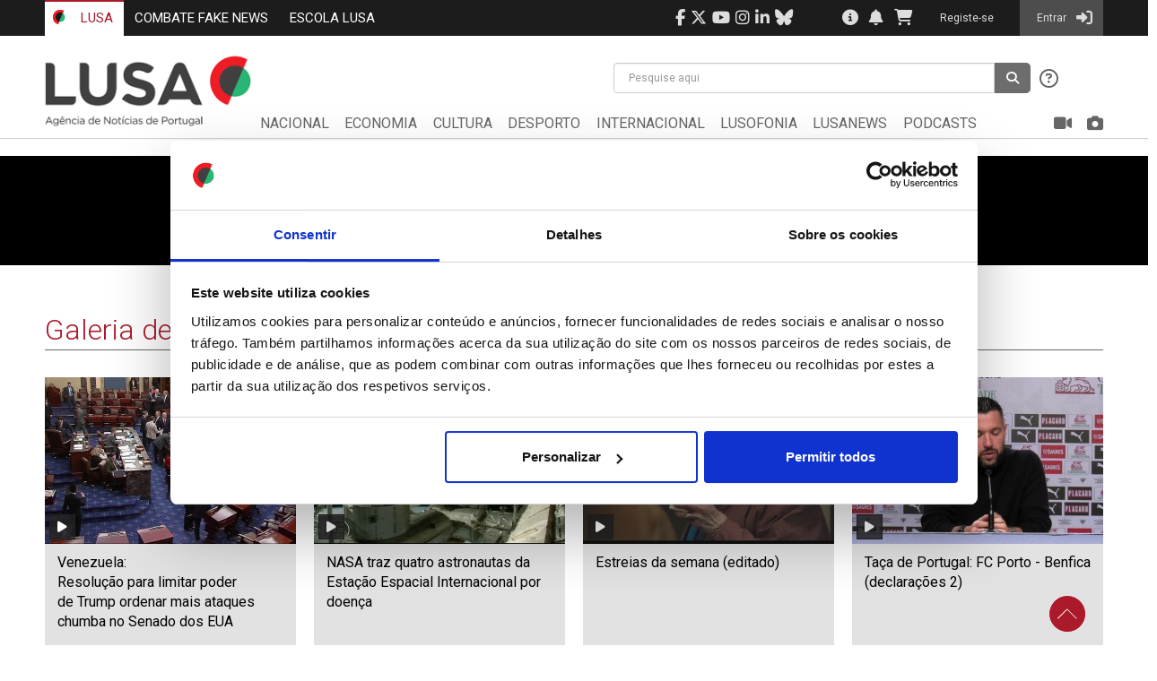

--- FILE ---
content_type: text/html; charset=utf-8
request_url: https://www.lusa.pt/video-gallery?videoId=40136067&p=15
body_size: 9831
content:


<!DOCTYPE html>
<html xmlns="http://www.w3.org/1999/xhtml" style="width:100%;height:100%;">
    <head><title>
	Galeria de vídeos
</title><link rel="shortcut icon" href="/favicon.ico?v=2" /><meta http-equiv="X-UA-Compatible" content="IE=edge,chrome=1" /><meta name="viewport" content="width=device-width, initial-scale=1.0, maximum-scale=1.0, user-scalable=no" /><meta name="HandheldFriendly" content="true" /><link href="//fonts.googleapis.com/css?family=Roboto:100,100i,300,300i,400,400i,500,500i,700,700i,900,900i&amp;subset=latin-ext" rel="stylesheet" /><link href="//fonts.googleapis.com/css?family=Roboto+Slab:400,700&amp;subset=cyrillic,cyrillic-ext,greek,greek-ext,latin-ext" rel="stylesheet" /><script id='Cookiebot' src='https://consent.cookiebot.com/uc.js' data-cbid='31d9e290-6c6c-46b1-b2b9-50c598d65405' data-blockingmode='auto' type='text/javascript'></script>
<meta http-equiv='Content-Type' content='text/html; charset=utf-8' />
<base href='https://www.lusa.pt/' /><meta name='robots' content='index, follow'/>
<meta name='generator' content='iBox Portal Builder 4,6 by Athens Technology Center (ATC - www.atc.gr)' />
<meta name='DESCRIPTION' content='Galeria de vídeos' />

	<!-- global css -->
	<link href="/portal/templates/auto_load/jquery-ui.min.css?v=4_10_23_1" rel="stylesheet"/>
	<link href="/portal/templates/auto_load/styles.css?v=4_10_23_1" rel="stylesheet"/>
	<link href="/portal/templates/auto_load/toastr.min.css?v=4_10_23_1" rel="stylesheet"/>
	<link href="/portal/templates/auto_load/bootstrap/bootstrap.css?v=4_10_23_1" rel="stylesheet"/>
	<link href="/portal/templates/auto_load/bootstrap-datepicker/css/bootstrap-datepicker.min.css?v=4_10_23_1" rel="stylesheet"/>
	<link href="/portal/templates/auto_load/bootstrap-datepicker/css/bootstrap-datepicker.standalone.min.css?v=4_10_23_1" rel="stylesheet"/>
	<link href="/portal/templates/auto_load/bootstrap-datepicker/css/bootstrap-datepicker3.min.css?v=4_10_23_1" rel="stylesheet"/>
	<link href="/portal/templates/auto_load/bootstrap-datepicker/css/bootstrap-datepicker3.standalone.min.css?v=4_10_23_1" rel="stylesheet"/>
	<link href="/portal/templates/auto_load/bootstrap-daterangepicker/daterangepicker.css?v=4_10_23_1" rel="stylesheet"/>
	<link href="/portal/templates/auto_load/bootstrap-multiselect/bootstrap-multiselect.css?v=4_10_23_1" rel="stylesheet"/>
	<link href="/portal/templates/auto_load/bxslider-4/jquery.bxslider.css?v=4_10_23_1" rel="stylesheet"/>
	<link href="/portal/templates/auto_load/fancybox/jquery.fancybox.css?v=4_10_23_1" rel="stylesheet"/>
	<link href="/portal/templates/auto_load/font-awesome-4.7.0/css/font-awesome.min.css?v=4_10_23_1" rel="stylesheet"/>
	<link href="/portal/templates/auto_load/font-awesome-6.4.2/css/all.min.css?v=4_10_23_1" rel="stylesheet"/>
	<link href="/portal/templates/auto_load/font-awesome-6.4.2/css/v4-shims.min.css?v=4_10_23_1" rel="stylesheet"/>
	<link href="/portal/templates/auto_load/fontawesome-free-6.5.2-web/css/brands.min.css?v=4_10_23_1" rel="stylesheet"/>
	<link href="/portal/templates/auto_load/select2-bootstrap/select2-bootstrap.min.css?v=4_10_23_1" rel="stylesheet"/>
	<link href="/portal/templates/auto_load/select2-bootstrap/select2.min.css?v=4_10_23_1" rel="stylesheet"/>
	
	<!-- template css -->
	<link href="/portal/templates/default/default.css?v=4_10_23_1" rel="stylesheet"/>
	<link href="/portal/templates/default/zabuto/zabuto_calendar.min.css?v=4_10_23_1" rel="stylesheet"/>
	
	<!-- page video-gallery css -->
	<link href="/portal/portlets/lusa/header/header.css?v=4_10_23_1" rel="stylesheet"/>
	<link href="/portal/portlets/lusa/footer/footer.css?v=4_10_23_1" rel="stylesheet"/>
	<link href="/portal/portlets/lusa/videogallerycategory/seven.css?v=4_10_23_1" rel="stylesheet"/>
	<link href="/portal/portlets/lusa/videogallerycategory/videogallerycategory.css?v=4_10_23_1" rel="stylesheet"/>
	
	<script type="text/javascript">
	    var _ibox_version = 4.6;
	    var _ibox_RootUrl = 'https://www.lusa.pt/';
	    var _ibox_AdLangCode = 'LANG2';
	    var _ibox_LangCode = 'LANG1';
	    var _ibox_IsAd = false;
	    var _ibox_MultiLang = false;
	    var _ibox_CurrentPage = 'video-gallery';
	    var _ibox_AbsoluteCurrentPage = 'https://www.lusa.pt/video-gallery?videoId=40136067&p=15';
	</script>
	
	<!-- global js -->
	<script src="/portal/templates/auto_load/flash_detect_min.js?v=4_10_23_1"></script>
	<script src="/portal/templates/auto_load/jquery-2.0.3.min.js?v=4_10_23_1"></script>
	<script src="/portal/templates/auto_load/jquery-ui-1.10.3.min.js?v=4_10_23_1"></script>
	<script src="/portal/templates/auto_load/jquery.cookie.js?v=4_10_23_1"></script>
	<script src="/portal/templates/auto_load/jquery.fancybox.pack.js?v=4_10_23_1"></script>
	<script src="/portal/templates/auto_load/jquery.sortscroll.js?v=4_10_23_1"></script>
	<script src="/portal/templates/auto_load/jquery.ui.datepicker-pt.js?v=4_10_23_1"></script>
	<script src="/portal/templates/auto_load/jquery.ui.totop.js?v=4_10_23_1"></script>
	<script src="/portal/templates/auto_load/moment-with-locales.js?v=4_10_23_1"></script>
	<script src="/portal/templates/auto_load/scripts.js?v=4_10_23_1"></script>
	<script src="/portal/templates/auto_load/sticky-kit.min.js?v=4_10_23_1"></script>
	<script src="/portal/templates/auto_load/toastr.min.js?v=4_10_23_1"></script>
	<script src="/portal/templates/auto_load/tools.js?v=4_10_23_1"></script>
	<script src="/portal/templates/auto_load/translations.js?v=4_10_23_1"></script>
	<script src="/portal/templates/auto_load/aamirafridi_marquee/jquery.marquee.min.js?v=4_10_23_1"></script>
	<script src="/portal/templates/auto_load/bootstrap/bootstrap.js?v=4_10_23_1"></script>
	<script src="/portal/templates/auto_load/bootstrap-datepicker/js/bootstrap-datepicker.min.js?v=4_10_23_1"></script>
	<script src="/portal/templates/auto_load/bootstrap-datepicker/locales/bootstrap-datepicker.el.min.js?v=4_10_23_1"></script>
	<script src="/portal/templates/auto_load/bootstrap-datepicker/locales/bootstrap-datepicker.en-gb.min.js?v=4_10_23_1"></script>
	<script src="/portal/templates/auto_load/bootstrap-datepicker/locales/bootstrap-datepicker.es.min.js?v=4_10_23_1"></script>
	<script src="/portal/templates/auto_load/bootstrap-datepicker/locales/bootstrap-datepicker.pt.min.js?v=4_10_23_1"></script>
	<script src="/portal/templates/auto_load/bootstrap-daterangepicker/daterangepicker.js?v=4_10_23_1"></script>
	<script src="/portal/templates/auto_load/bootstrap-multiselect/bootstrap-multiselect.js?v=4_10_23_1"></script>
	<script src="/portal/templates/auto_load/bxslider-4/jquery.bxslider.js?v=4_10_23_1"></script>
	<script src="/portal/templates/auto_load/nicescroll/jquery.nicescroll.min.js?v=4_10_23_1"></script>
	<script src="/portal/templates/auto_load/select2-bootstrap/select2.full.min.js?v=4_10_23_1"></script>
	<script src="/portal/templates/auto_load/select2-bootstrap/i18n/el.js?v=4_10_23_1"></script>
	<script src="/portal/templates/auto_load/select2-bootstrap/i18n/en.js?v=4_10_23_1"></script>
	<script src="/portal/templates/auto_load/select2-bootstrap/i18n/pt-br.js?v=4_10_23_1"></script>
	<script src="/portal/templates/auto_load/select2-bootstrap/i18n/pt.js?v=4_10_23_1"></script>
	
	<!-- template js -->
	<script src="/portal/templates/default/default.js?v=4_10_23_1"></script>
	<script src="/portal/templates/default/zabuto/zabuto_calendar.min.js?v=4_10_23_1"></script>
	
	<!-- page video-gallery js -->
	<script src="/portal/portlets/lusa/header/header.js?v=4_10_23_1"></script>
	<script src="/portal/portlets/lusa/footer/footer.js?v=4_10_23_1"></script>
	<script src="/portal/portlets/lusa/videogallerycategory/jwplayer.js?v=4_10_23_1"></script>
	<script src="/portal/portlets/lusa/videogallerycategory/videogallerycategory.js?v=4_10_23_1"></script>
	<script src='https://cdn-eu.readspeaker.com/script/14437/webReader/webReader.js?pids=wr' type='text/javascript' id='rs_req_Init'></script>

        <!-- Global Site Tag (gtag.js) - Google Analytics -->
        <script async src="https://www.googletagmanager.com/gtag/js?id=G-3D8CCPBJQ2"></script>
		<script>
			window.dataLayer = window.dataLayer || [];
			function gtag(){dataLayer.push(arguments);}
			gtag('js', new Date());

			gtag('config', 'G-3D8CCPBJQ2');
		</script>

        <script async='async' src='https://www.googletagservices.com/tag/js/gpt.js'></script>
        <script>
  var googletag = googletag || {};
  googletag.cmd = googletag.cmd || [];
</script>
<script type='text/javascript'>
  googletag.cmd.push(function() {
    googletag.defineSlot('/21625912346/LUSA_CULTURA_A_250x250px', [250, 250], 'div-gpt-ad-1509108464819-0').addService(googletag.pubads());
    googletag.defineSlot('/21625912346/LUSA_DESPORTO_A_250x250px', [250, 250], 'div-gpt-ad-1509108464819-1').addService(googletag.pubads());
    googletag.defineSlot('/21625912346/LUSA_DESPORTO_B_250x250px', [250, 250], 'div-gpt-ad-1509108464819-2').addService(googletag.pubads());
    googletag.defineSlot('/21625912346/LUSA_ECONOMIA_A_250x250px', [250, 250], 'div-gpt-ad-1681491966559-0').addService(googletag.pubads());
    googletag.defineSlot('/21625912346/LUSA_ECONOMIA_B_250x250px', [250, 250], 'div-gpt-ad-1509108464819-4').addService(googletag.pubads());
    googletag.defineSlot('/21625912346/LUSA_ECONOMIA_D_250x250px', [250, 250], 'div-gpt-ad-1572307161167-0').addService(googletag.pubads());
    googletag.defineSlot('/21625912346/LUSA_NATIONAL_B_250X250px', [250, 250], 'div-gpt-ad-1515418517767-0').addService(googletag.pubads());
    googletag.defineSlot('/21625912346/LUSA_NATIONAL_D_250X250px', [250, 250], 'div-gpt-ad-1572304434847-0').addService(googletag.pubads());
    googletag.defineSlot('/21625912346/LUSA_HOME_A_250x250px', [250, 250], 'div-gpt-ad-1509108464819-5').addService(googletag.pubads());
    googletag.defineSlot('/21625912346/LUSA_HOME_B_250x250px', [250, 250], 'div-gpt-ad-1509108464819-6').addService(googletag.pubads());
    googletag.defineSlot('/21625912346/LUSA_INTERNATIONAL_A_250x250px', [250, 250], 'div-gpt-ad-1515492530987-0').addService(googletag.pubads());
    googletag.defineSlot('/21625912346/LUSA_INTERNATIONAL_B_250x250px', [250, 250], 'div-gpt-ad-1515492530987-1').addService(googletag.pubads());
    googletag.defineSlot('/21625912346/LUSA_INTERNATIONAL_D_250x250px', [250, 250], 'div-gpt-ad-1572307662081-0').addService(googletag.pubads());
/*ibox_sync*/


                                                                               
    googletag.pubads().collapseEmptyDivs();
    googletag.enableServices();
  });
</script>

        <script>
            googletag.cmd.push(function () {
                googletag.defineSlot('/21625912346/Lusa_HomePage_HouseAdd_1', [200, 200], 'div-gpt-ad-1691738862497-0').addService(googletag.pubads());
                googletag.defineSlot('/21625912346/Lusa_HomePage_HouseAdd_2', [200, 200], 'div-gpt-ad-1691738961099-0').addService(googletag.pubads());
                googletag.defineSlot('/21625912346/Lusa_HomePage_HouseAdd_3', [200, 200], 'div-gpt-ad-1691739070913-0').addService(googletag.pubads());
                googletag.defineSlot('/21625912346/Lusa_HomePage_HouseAdd_4', [200, 200], 'div-gpt-ad-1746817551218-0').addService(googletag.pubads());
				googletag.defineSlot('/21625912346/LUSA_HOME_TOPNewsBanner_970x90', [1180, 114], 'div-gpt-ad-1750600721744-0').addService(googletag.pubads());
                googletag.pubads().enableSingleRequest();
                googletag.pubads().collapseEmptyDivs();
                googletag.enableServices();
            });
        </script>

        <script src='Scripts/jquery-migrate-1.0.0.min.js'></script>
	
		<script type="text/javascript">
			window.rsConf = { general: { usePost: true } };
		</script>
    
<script type="text/javascript">
	var ibox_sso_domain='.lusa.pt'
</script>

<script type="text/javascript">
	var ibox_sitename='www.lusa.pt'
</script>

<script type="text/javascript">
	var ibox_url_lusa='https://www.lusa.pt'
</script>

<script type="text/javascript">
	var is_registered='false';
</script>
<style>
                    @media (min-width: 992px) and (max-width: 1199px) {
                            #menu_Div_Abs {
                                position: absolute;
                                top: 70px;
                                left: -204px;
                                width: 120%;
                            }

                            .middle-area-sticky{
                                height:120px;
                            }

                            #menu-navbar .navbar-nav > li {
                                padding: 5px 1.4% 5px 0.3%;
                            }
                            .sticky {            
                                        height:unset !important;
                                    }

                                .sticky #menu_Div_Abs{
                                position: relative;
                                width:135%;
                                top:0;
                                left:0;
                            }
                                
                        }
                        @media (min-width: 768px) and (max-width: 991px) {
                            #menu_Div_Abs {
                                position: absolute;
                                top: 70px;
                                left: -160px;
                                width: 140%;
                            }

                            .middle-area-sticky{
                                height:110px;
                            }

                            #menu-navbar .navbar-nav > li {
                                padding: 5px 1.3% 5px 0.3%;
                            }

                            .sticky {            
                                        height:unset !important;
                                    }

                                .sticky #menu_Div_Abs{
                                position: relative;
                                width:140%;
                                top:0;
                                left:0;
                            }
                        }
                    </style></head> 
    
    <body style="width:100%;height:100%;overflow-x:hidden">
        <form method="post" action="/video-gallery?videoId=40136067&amp;p=15" id="form">
<div class="aspNetHidden">
<input type="hidden" name="__EVENTTARGET" id="__EVENTTARGET" value="" />
<input type="hidden" name="__EVENTARGUMENT" id="__EVENTARGUMENT" value="" />
<input type="hidden" name="__VIEWSTATE" id="__VIEWSTATE" value="qiAY262JWtut/raZftLQSSkiRpMGPbOZoPIJv40+B9JhH3pfe5oPsepDx02rvfp/awWFe1YJjUFiStmzDwgkkR6faLc=" />
</div>

<script type="text/javascript">
//<![CDATA[
var theForm = document.forms['form'];
if (!theForm) {
    theForm = document.form;
}
function __doPostBack(eventTarget, eventArgument) {
    if (!theForm.onsubmit || (theForm.onsubmit() != false)) {
        theForm.__EVENTTARGET.value = eventTarget;
        theForm.__EVENTARGUMENT.value = eventArgument;
        theForm.submit();
    }
}
//]]>
</script>


<div class="aspNetHidden">

	<input type="hidden" name="__VIEWSTATEGENERATOR" id="__VIEWSTATEGENERATOR" value="CA7AE1E9" />
</div>

            <a id="toTop" href="#top" style="display: inline;"><span id="Span1" style="opacity: 1;"></span>Top </a> 
            
            <div id="TOP">

<!-- Header -->
<header>

    <script>
        $(function () {
            $('#search-keyword').keypress(function (e) {
                if (e.which == 13) {
                    Search('www.lusa.pt');
                    return false;
                }
            });
        });
    </script>


    <!-- Burger -->
    <div class="mob-navbar-header">
        <div class="top-bar">
            <div class="container">
                <div id="top-bar">
                    <div class="top-sites">
                        <!-- Lusa Sites -->
                        <ul class="nav navbar-nav pull-left " id="top-bar-left">
                            <li class='active'><a href="https://www.lusa.pt">
                                <img src="Images/lusa_small_icon_20x16px.png" alt="lusa_small_icon" />
                                LUSA</a></li>
								<!--
                            <li><a href="https://eyedata.pt/" target="_blank">EYEDATA</a>
                            </li>
							-->
                            <!-- <li ><a href="https://agendafinanceira.lusa.pt/signin">AGENDA FINANCEIRA</a></li>
                            <li ><a href="https://info3e.lusa.pt/signin">INFO 3E</a></li>-->
							<li><a href="https://combatefakenews.lusa.pt/" target="_blank">COMBATE FAKE NEWS</a></li>
							<li><a href="https://escolalusa.pt/?redirect=0" target="_blank">ESCOLA LUSA</a></li>                          
                        </ul>
                    </div>
                    <div class="top-info">
                        <div id="top-bar-right">
                            <!-- User Area in top right -->
                            <ul class="nav navbar-nav pull-right">
								<li class="hidden-xs hidden-sm"><a href="https://www.facebook.com/AgenciaLusa" target="_blank" style="padding: 10px 3px"><span class="fa fa-facebook social"></span></a></li>
                                <li class="hidden-xs hidden-sm"><a href="https://www.twitter.com/lusa_noticias" target="_blank" style="padding: 10px 3px"><span class="fa-brands fa-x-twitter social"></span></a></li>
                                <li class="hidden-xs hidden-sm"><a href="https://www.youtube.com/c/AgenciaLUSANoticiasdePortugal/videos" target="_blank" style="padding: 10px 3px"><span class="fa fa-youtube social"></span></a></li>
                                <li class="hidden-xs hidden-sm"><a href="https://www.instagram.com/lusaagenciadenoticias/?hl=pt" target="_blank" style="padding: 10px 3px"><span class="fa fa-instagram social"></span></a></li>
                                <li class="hidden-xs hidden-sm"><a href="https://pt.linkedin.com/company/lusa" target="_blank" style="padding: 10px 3px"><span class="fa fa-linkedin social"></span></a></li>
								<li class="hidden-xs hidden-sm"><a href="https://bsky.app/profile/lusa.pt" target="_blank" style="padding: 10px 3px"><span class="fa-brands fa-bluesky"></span></a></li>
								<li style="padding: 10px 20px"/>
                                <!-- Information buttons (contact us & about us) -->
								<!--
                                <li class="hidden-xs hidden-sm"><a href="https://www.lusa.pt/contact-us" style="padding: 10px 3px">
                                    <span class="fa fa-phone-square"></span></a></li>
									-->
                                <li class="hidden-xs hidden-sm"><a href="https://www.lusa.pt/about-lusa"><span class="fa fa-info-circle">
                                </span></a></li>



                                <!-- Notifications & Basket buttons -->
                                
                                <!-- If no user is logged in just draw icons without href -->
                                <li class="hidden-xs" id="liFaBell">
                                    <a title="Notificações" style="padding: 10px 0px 10px 0px">
                                        <span class="fa fa-bell"></span></a>
                                </li>
                                
                                <li class="hidden-xs" id="liFaBasket">
                                    <a title="Cesto"><span class="fa fa-shopping-cart"></span>
                                    </a>
                                </li>
                                



                                <!-- Dropdown menu of Subscriber User (admin & simple), Registered User, Internal User -->
                                <!-- If no user is logged in, just show the 'Entrar' button -->
                                <li class="user-area">
                                    <a href="register" class="userLinks">
                                        <span class="username">Registe-se</span>
                                    </a>
                                </li>
                                <li class="active user-area">
                                    <a href="https://www.lusa.pt/signin" class="userLinks">
                                        <span class="username">Entrar</span> <span class="fa fa-sign-in">
                                        </span>
                                    </a>
                                </li>
                                

                                <!-- Mobile Menu -->
                                
                                <li class="pull-right">
                                    <button id="ChangeToggle" type="button" class="navbar-toggle l-toggle" data-parent="#top-bar-right"
                                        data-toggle="collapse" data-target="#main-menu">
                                        <span class="sr-only">Menu</span>
                                        <span class="menu-icon fa fa-bars"></span>
                                    </button>
                                </li>
                                
                                <li class="pull-right">
                                    <button id="SearchToggle" type="button" class="navbar-toggle l-toggle" data-parent="#top-bar-right"
                                        data-toggle="collapse" data-target="#top-search">
                                        <span class="sr-only">Pesquisar</span>
                                        <span class="menu-icon fa fa-search"></span>
                                    </button>
                                </li>
                                
                            </ul>
                        </div>
                    </div>
                </div>
            </div>
        </div>
    </div>


    <!-- Logo Area  -->
    <div id="middle-area" class='middle-area-sticky'>
        <div class="container">
            <div class="row">
                <div class="col-12-md col-12-sm hidden-xs logo" style="width: 20%;">
                    
                    <a class="navbar-brand lusa-logo" href="https://www.lusa.pt">
                        <img src="Images/lusa_logo_big.png" alt="Lusa logo" style="margin-top: 13px" /></a>
                    
                </div>
                <div class="col-88-md col-88-sm" style="width: 80%">
                    <div class="row">
                        <!-- Search -->
                        
                        <div class="col-md-7 col-sm-10 pull-right">
                            <div class="collapse navbar-collapse" id="top-search">
                                <div class="pull-right search">
                                    <div class="input-group">
                                        
                                        <div class="search-list" id="search-list">
                                            <input type="text" class="form-control h-form" id="search-keyword" placeholder="Pesquise aqui"
                                                autocomplete="off" value="">
                                            <ul class="hidden-list" id="hidList">
                                                <li class="recent-searches"><span id="r-history">Pesquisas Recentes:&nbsp;</span>
                                                </li>
                                                <li class="noResults"><a href="javascript:return false;">Nenhum resultado encontrado</a>
                                                </li>
                                            </ul>
                                        </div>
                                        <span class="input-group-btn">
                                            <button class="btn" type="button" onclick="Search('www.lusa.pt')">
                                                <span class="fa fa-search"></span>
                                            </button>
                                        </span>
                                        <!-- search help -->
                                        <div class="help hidden-xs">
                                            <button type="button" class="btn-none" data-toggle="modal" data-target="#searchDocumentation">
                                                <span class="fa fa-question-circle-o"></span>
                                            </button>
                                            <div class="modal fade" id="searchDocumentation" role="dialog">
                                                <div class="modal-dialog modal-lg">
                                                    <div class="modal-content">
                                                        <div class="modal-header">
                                                            <button type="button" class="btn btn-sm close pull-right" data-dismiss="modal">&times;</button>
                                                            <h4 class="modal-title"><strong>Ajuda</strong></h4>
                                                            <h5>Para este campo está disponível a pesquisa por texto. Pode pesquisar por palavras
                                                                ou frases combinadas.</h5>
                                                        </div>
                                                        <div class="modal-body">
                                                            <table class="table table-responsive" style="font-size: 13px; table-layout: auto;">
                                                                <thead>
                                                                    <tr style="background: #f6f6f6; border-bottom: 5px solid #aa1a2b; font-size: 18px;">
                                                                        <th>Expressão</th>
                                                                        <th>Exemplo</th>
                                                                        <th>Resultados</th>
                                                                    </tr>
                                                                </thead>
                                                                <tbody>
                                                                    <tr>
                                                                        <th scope="row">[Palavra1] <strong>AND</strong> [Palavra2]</th>
                                                                        <td>Futebol <strong>AND</strong> Basquetebol</td>
                                                                        <td>Conteúdos que mencionam Futebol <strong>E</strong> Basquetebol</td>
                                                                    </tr>
                                                                    <tr>
                                                                        <th scope="row">[Palavra1] <strong>OR</strong> [Palavra2]</th>
                                                                        <td>Futebol <strong>OR</strong> Basquetebol</td>
                                                                        <td>Conteúdos que mencionam Futebol <strong>OU</strong> Basquetebol</td>
                                                                    </tr>
                                                                    <tr>
                                                                        <th scope="row">[Palavra1] <strong>AND NOT</strong> [Palavra2]</th>
                                                                        <td>Futebol <strong>AND NOT</strong> Basquetebol</td>
                                                                        <td>Conteúdos que mencionam Futebol <strong>E</strong> NÃO Basquetebol</td>
                                                                    </tr>
                                                                    <tr>
                                                                        <th scope="row">“[Frase]”</th>
                                                                        <td>“Futebol Feminino”</td>
                                                                        <td>Conteúdos que mencionam <strong>literalmente</strong> Futebol Feminino</td>
                                                                    </tr>
                                                                    <tr>
                                                                        <th scope="row">[Palavra]*</th>
                                                                        <td>Fut*</td>
                                                                        <td>Conteúdos de futebol, futsal, etc</td>
                                                                    </tr>
                                                                    <tr>
                                                                        <th scope="row">[Pala?vra]?</th>
                                                                        <td>Bra?il</td>
                                                                        <td>Conteúdos que mencionam Brazil ou Brasil</td>
                                                                    </tr>
                                                                </tbody>
                                                            </table>
                                                        </div>
                                                        <div class="modal-footer">
                                                            <a href="https://www.lusa.pt/regras-de-pesquisa" type="button" class="btn btn-default red-button">
                                                                Regras de pesquisa</a>
                                                            <button type="button" class="btn btn-default" data-dismiss="modal">Fechar</button>
                                                        </div>
                                                    </div>
                                                </div>
                                            </div>
                                        </div>
                                        
                                    </div>
                                </div>
                            </div>
                        </div>
                        

                        <!-- Menu Area -->
                        <div class="col-xs-12 " id="menu_Div_Abs">
                            <nav class="navbar navbar-default" id="menu-navbar">
                                <!-- Main Menu -->
                                <div class="collapse navbar-collapse" id="main-menu">
                                    <ul class="nav navbar-nav ">
                                        <!-- lusa menu -->
                                        
                                        <li class="hidden-sticky hidden-xs">
                                            <a href="https://www.lusa.pt">
                                                <img src="Images/lusa_small_icon_20x16px.png" alt="lusa_small_icon" class="hidden-xs"
                                                    style="margin: -4px 7px 0 -3px;">
                                                LUSA</a>
                                        </li>
                                        <li><a href="https://www.lusa.pt/national" class="">
                                            NACIONAL</a></li>
                                        <li><a href="https://www.lusa.pt/economia" class="">
                                            ECONOMIA</a></li>
                                        <li><a href="https://www.lusa.pt/culture" class="">
                                            CULTURA</a></li>
                                        <li><a href="https://www.lusa.pt/desporto" class="">
                                            DESPORTO</a></li>
                                        <li><a href="https://www.lusa.pt/international" class="">
                                            INTERNACIONAL</a></li>
                                        <li><a href="https://www.lusa.pt/lusofonia" class="">
                                            LUSOFONIA</a></li>
                                        <li><a href="https://www.lusa.pt/lusanews" class="">
                                            LUSANEWS</a></li>
                                        
                                         <li><a href="https://www.lusa.pt/podcasts" class="">
                                             PODCASTS</a></li>
                                         
                                        

                                        <li style=" padding-right:0 !important " class="hidden-xs hidden-sm camera  pull-right ">
                                            <a href="https://www.lusa.pt/image-gallery">
                                                <span class="show-sm" style="display: none;">FOTOGRAFIA</span> <span class="fa fa-camera hidden-xs">
                                                </span>
                                            </a>
                                        </li>
                                        <li class="hidden-xs hidden-sm video  pull-right ">
                                            <a href="https://www.lusa.pt/video-gallery">
                                                <span class="show-sm" style="display: none;">VIDEO</span> <span class="fa fa-video-camera hidden-xs">
                                                </span>
                                            </a>
                                        </li>

                                        <li class="visible-xs"><a href="https://www.lusa.pt/image-gallery">
                                            <span class="show-sm" style="display: none;">FOTOGRAFIA</span> <span class="fa fa-camera hidden-xs">
                                            </span>
                                        </a>
                                        </li>
                                        <li class="visible-xs">
                                            <a href="https://www.lusa.pt/video-gallery">
                                                <span class="show-sm" style="display: none;">VIDEO</span> <span class="fa fa-video-camera hidden-xs">
                                                </span>
                                            </a>
                                        </li>
                                        
                                    </ul>
                                </div>
                            </nav>
                        </div>
                    </div>
                </div>
            </div>
        </div>
    </div>
</header>
</div>
            <div id="MIDDLE" style="min-height:530px">
<script>jwplayer.key = "e/APxsBHGaoIvzprKP15ZJHcdTI/meRdKA6pDw==";</script>

<div id="ctl10_ctl00_div_Gallery" class="video-gallery-category m-top20">
   <!--slider section -->
   <div class="container-slider">
    <div class="row">
      <div class="col-md-12">
                           
                                        <div class='center-block' id='home_video_player'>Please wait...</div>
                                        <script type='text/javascript'>
                                            $(function () {
                                                var playerInstance = jwplayer('home_video_player');
                                                playerInstance.setup({
                                                    doNotSaveCookies: true,
                                                    file: 'https://www.lusa.pt/temp/images/1000x1000/cache_Preview3_40136067_166481775_15012023013542.mp4',
                                                    image: 'https://www.lusa.pt/temp/images/640x380/cache_640x380_Crop_high_40136067_166481775_15012023013542.jpg',
                                                    width: '50%',
                                                    aspectratio: '16:9',
                                                    'skin': 'seven'
                                                });
                                            })
                                        </script>   
                                        <h3 class='headline'>Ucrânia: Sobe para 21 o número de mortos no ataque russo a um prédio no Dnipro</h3>
                            <img src='https://www.lusa.pt/temp/images/1000x1000/cache_Preview3_40136067_166481775_15012023013542.mp4' style='visibility:hidden;display:none'/>       
      </div>
    </div>
   </div>
   <!--Second section - 3 col articles -->   
   <div class="articles-section m-top30 m-bottom30 container">
        <div class="row">
            <div class="col-md-12">
                <h2 class="heading-md h-red">Galeria de Vídeos</h2>  
            </div> 
        </div>      
       <div class="row img-article">
        <div class='col-md-3 col-sm-4 col-xs-6'>
                                        <div class='wrapper-article'>
                                            <div class='row'>
                                                <div class='col-sm-12'>
                                                    <a href='video-gallery?videoId=46355129&p=15'>
                                                        <img  src='https://www.lusa.pt/temp/images/280x186/cache_280x186_Crop_high_46355129_70014208_15012026090024.jpg' class='video-gallery-img' />
                                                        <span class='item-type'><strong class='btn btn-info'><i class='fa fa-play'></i></strong></span>
                                                    </a>
                                                </div>
                                            </div>
                                           <div class='box-info-article'>
                                            <div class='wrap-article'>
                                             <div class='title-article'>
                                                  <h3> <a href='video-gallery?videoId=46355129&p=15'> Venezuela: Resolução para limitar poder de Trump ordenar mais ataques chumba no Senado dos EUA</a></h3>
                                             </div>
                                             <span class='id-article'>ID:  46355129</span>
                                             <span class='date-article'>Date: 15/01/2026 08:59</span>
                                             </div>
                                            </div>
                                        </div>
                                   </div><div class='col-md-3 col-sm-4 col-xs-6'>
                                        <div class='wrapper-article'>
                                            <div class='row'>
                                                <div class='col-sm-12'>
                                                    <a href='video-gallery?videoId=46355108&p=15'>
                                                        <img  src='https://www.lusa.pt/temp/images/280x186/cache_280x186_Crop_high_46355108_171025803_15012026085534.jpg' class='video-gallery-img' />
                                                        <span class='item-type'><strong class='btn btn-info'><i class='fa fa-play'></i></strong></span>
                                                    </a>
                                                </div>
                                            </div>
                                           <div class='box-info-article'>
                                            <div class='wrap-article'>
                                             <div class='title-article'>
                                                  <h3> <a href='video-gallery?videoId=46355108&p=15'> NASA traz quatro astronautas da Estação Espacial Internacional por doença</a></h3>
                                             </div>
                                             <span class='id-article'>ID:  46355108</span>
                                             <span class='date-article'>Date: 15/01/2026 08:55</span>
                                             </div>
                                            </div>
                                        </div>
                                   </div><div class='col-md-3 col-sm-4 col-xs-6'>
                                        <div class='wrapper-article'>
                                            <div class='row'>
                                                <div class='col-sm-12'>
                                                    <a href='video-gallery?videoId=46339658&p=15'>
                                                        <img  src='https://www.lusa.pt/temp/images/280x186/cache_280x186_Crop_high_46339658_593048792_12012026085350.jpg' class='video-gallery-img' />
                                                        <span class='item-type'><strong class='btn btn-info'><i class='fa fa-play'></i></strong></span>
                                                    </a>
                                                </div>
                                            </div>
                                           <div class='box-info-article'>
                                            <div class='wrap-article'>
                                             <div class='title-article'>
                                                  <h3> <a href='video-gallery?videoId=46339658&p=15'> Estreias da semana (editado)</a></h3>
                                             </div>
                                             <span class='id-article'>ID:  46339658</span>
                                             <span class='date-article'>Date: 15/01/2026 07:00</span>
                                             </div>
                                            </div>
                                        </div>
                                   </div><div class='col-md-3 col-sm-4 col-xs-6'>
                                        <div class='wrapper-article'>
                                            <div class='row'>
                                                <div class='col-sm-12'>
                                                    <a href='video-gallery?videoId=46353912&p=15'>
                                                        <img  src='https://www.lusa.pt/temp/images/280x186/cache_280x186_Crop_high_46353912_575786527_15012026123736.jpg' class='video-gallery-img' />
                                                        <span class='item-type'><strong class='btn btn-info'><i class='fa fa-play'></i></strong></span>
                                                    </a>
                                                </div>
                                            </div>
                                           <div class='box-info-article'>
                                            <div class='wrap-article'>
                                             <div class='title-article'>
                                                  <h3> <a href='video-gallery?videoId=46353912&p=15'> Taça de Portugal: FC Porto - Benfica (declarações 2)</a></h3>
                                             </div>
                                             <span class='id-article'>ID:  46353912</span>
                                             <span class='date-article'>Date: 15/01/2026 00:37</span>
                                             </div>
                                            </div>
                                        </div>
                                   </div><div class='col-md-3 col-sm-4 col-xs-6'>
                                        <div class='wrapper-article'>
                                            <div class='row'>
                                                <div class='col-sm-12'>
                                                    <a href='video-gallery?videoId=46353783&p=15'>
                                                        <img  src='https://www.lusa.pt/temp/images/280x186/cache_280x186_Crop_high_46353783_172361248_14012026115745.jpg' class='video-gallery-img' />
                                                        <span class='item-type'><strong class='btn btn-info'><i class='fa fa-play'></i></strong></span>
                                                    </a>
                                                </div>
                                            </div>
                                           <div class='box-info-article'>
                                            <div class='wrap-article'>
                                             <div class='title-article'>
                                                  <h3> <a href='video-gallery?videoId=46353783&p=15'> Astronauta doente deixa Estação Espacial Internacional</a></h3>
                                             </div>
                                             <span class='id-article'>ID:  46353783</span>
                                             <span class='date-article'>Date: 14/01/2026 23:57</span>
                                             </div>
                                            </div>
                                        </div>
                                   </div><div class='col-md-3 col-sm-4 col-xs-6'>
                                        <div class='wrapper-article'>
                                            <div class='row'>
                                                <div class='col-sm-12'>
                                                    <a href='video-gallery?videoId=46353718&p=15'>
                                                        <img  src='https://www.lusa.pt/temp/images/280x186/cache_280x186_Crop_high_46353718_221899586_14012026113619.jpg' class='video-gallery-img' />
                                                        <span class='item-type'><strong class='btn btn-info'><i class='fa fa-play'></i></strong></span>
                                                    </a>
                                                </div>
                                            </div>
                                           <div class='box-info-article'>
                                            <div class='wrap-article'>
                                             <div class='title-article'>
                                                  <h3> <a href='video-gallery?videoId=46353718&p=15'> Trump insiste em anexar Gronelândia após reunião infrutífera com Dinamarca</a></h3>
                                             </div>
                                             <span class='id-article'>ID:  46353718</span>
                                             <span class='date-article'>Date: 14/01/2026 23:36</span>
                                             </div>
                                            </div>
                                        </div>
                                   </div><div class='col-md-3 col-sm-4 col-xs-6'>
                                        <div class='wrapper-article'>
                                            <div class='row'>
                                                <div class='col-sm-12'>
                                                    <a href='video-gallery?videoId=46353407&p=15'>
                                                        <img  src='https://www.lusa.pt/temp/images/280x186/cache_280x186_Crop_high_46353407_160411301_14012026102753.jpg' class='video-gallery-img' />
                                                        <span class='item-type'><strong class='btn btn-info'><i class='fa fa-play'></i></strong></span>
                                                    </a>
                                                </div>
                                            </div>
                                           <div class='box-info-article'>
                                            <div class='wrap-article'>
                                             <div class='title-article'>
                                                  <h3> <a href='video-gallery?videoId=46353407&p=15'> Dinamarca vai reforçar presença militar na Gronelândia - Ministro da Defesa</a></h3>
                                             </div>
                                             <span class='id-article'>ID:  46353407</span>
                                             <span class='date-article'>Date: 14/01/2026 22:27</span>
                                             </div>
                                            </div>
                                        </div>
                                   </div><div class='col-md-3 col-sm-4 col-xs-6'>
                                        <div class='wrapper-article'>
                                            <div class='row'>
                                                <div class='col-sm-12'>
                                                    <a href='video-gallery?videoId=46353301&p=15'>
                                                        <img  src='https://www.lusa.pt/temp/images/280x186/cache_280x186_Crop_high_46353301_126668513_14012026100251.jpg' class='video-gallery-img' />
                                                        <span class='item-type'><strong class='btn btn-info'><i class='fa fa-play'></i></strong></span>
                                                    </a>
                                                </div>
                                            </div>
                                           <div class='box-info-article'>
                                            <div class='wrap-article'>
                                             <div class='title-article'>
                                                  <h3> <a href='video-gallery?videoId=46353301&p=15'> Irão: Trump afirma que planos de execução de manifestantes foram interrompidos</a></h3>
                                             </div>
                                             <span class='id-article'>ID:  46353301</span>
                                             <span class='date-article'>Date: 14/01/2026 22:02</span>
                                             </div>
                                            </div>
                                        </div>
                                   </div><div class='col-md-3 col-sm-4 col-xs-6'>
                                        <div class='wrapper-article'>
                                            <div class='row'>
                                                <div class='col-sm-12'>
                                                    <a href='video-gallery?videoId=46353169&p=15'>
                                                        <img  src='https://www.lusa.pt/temp/images/280x186/cache_280x186_Crop_high_46353169_35501516_14012026094630.jpg' class='video-gallery-img' />
                                                        <span class='item-type'><strong class='btn btn-info'><i class='fa fa-play'></i></strong></span>
                                                    </a>
                                                </div>
                                            </div>
                                           <div class='box-info-article'>
                                            <div class='wrap-article'>
                                             <div class='title-article'>
                                                  <h3> <a href='video-gallery?videoId=46353169&p=15'> Dinamarca nega ameaça imediata à Gronelândia por parte da China ou Rússia</a></h3>
                                             </div>
                                             <span class='id-article'>ID:  46353169</span>
                                             <span class='date-article'>Date: 14/01/2026 21:46</span>
                                             </div>
                                            </div>
                                        </div>
                                   </div><div class='col-md-3 col-sm-4 col-xs-6'>
                                        <div class='wrapper-article'>
                                            <div class='row'>
                                                <div class='col-sm-12'>
                                                    <a href='video-gallery?videoId=46353153&p=15'>
                                                        <img  src='https://www.lusa.pt/temp/images/280x186/cache_280x186_Crop_high_46353153_701054117_14012026094517.jpg' class='video-gallery-img' />
                                                        <span class='item-type'><strong class='btn btn-info'><i class='fa fa-play'></i></strong></span>
                                                    </a>
                                                </div>
                                            </div>
                                           <div class='box-info-article'>
                                            <div class='wrap-article'>
                                             <div class='title-article'>
                                                  <h3> <a href='video-gallery?videoId=46353153&p=15'> Dinamarca considera "muito construtiva" reunião na Casa Branca sobre Gronelândia</a></h3>
                                             </div>
                                             <span class='id-article'>ID:  46353153</span>
                                             <span class='date-article'>Date: 14/01/2026 21:45</span>
                                             </div>
                                            </div>
                                        </div>
                                   </div><div class='col-md-3 col-sm-4 col-xs-6'>
                                        <div class='wrapper-article'>
                                            <div class='row'>
                                                <div class='col-sm-12'>
                                                    <a href='video-gallery?videoId=46352390&p=15'>
                                                        <img  src='https://www.lusa.pt/temp/images/280x186/cache_280x186_Crop_high_46352390_478350360_14012026081219.jpg' class='video-gallery-img' />
                                                        <span class='item-type'><strong class='btn btn-info'><i class='fa fa-play'></i></strong></span>
                                                    </a>
                                                </div>
                                            </div>
                                           <div class='box-info-article'>
                                            <div class='wrap-article'>
                                             <div class='title-article'>
                                                  <h3> <a href='video-gallery?videoId=46352390&p=15'> Presidenciais: "Não se deixem embalar pelas sondagens", pede Ventura</a></h3>
                                             </div>
                                             <span class='id-article'>ID:  46352390</span>
                                             <span class='date-article'>Date: 14/01/2026 20:12</span>
                                             </div>
                                            </div>
                                        </div>
                                   </div><div class='col-md-3 col-sm-4 col-xs-6'>
                                        <div class='wrapper-article'>
                                            <div class='row'>
                                                <div class='col-sm-12'>
                                                    <a href='video-gallery?videoId=46352208&p=15'>
                                                        <img  src='https://www.lusa.pt/temp/images/280x186/cache_280x186_Crop_high_46352208_372097145_14012026074247.jpg' class='video-gallery-img' />
                                                        <span class='item-type'><strong class='btn btn-info'><i class='fa fa-play'></i></strong></span>
                                                    </a>
                                                </div>
                                            </div>
                                           <div class='box-info-article'>
                                            <div class='wrap-article'>
                                             <div class='title-article'>
                                                  <h3> <a href='video-gallery?videoId=46352208&p=15'> Presidenciais: Catarina recebeu o apoio de cerca de uma centena de pessoas em arruada em Lisboa</a></h3>
                                             </div>
                                             <span class='id-article'>ID:  46352208</span>
                                             <span class='date-article'>Date: 14/01/2026 19:42</span>
                                             </div>
                                            </div>
                                        </div>
                                   </div>
       </div>

       <input type="hidden" name="hdTotalRecords" id="hdTotalRecords" value="599" />
       <nav id="ctl10_ctl00_navPagination" aria-label="navigation" class="text-center"><ul class='pagination pagination-sm'><li class='page-item'><a class='page-link' href='video-gallery?videoId=40136067&p=10' aria-label='Previous'><span aria-hidden='true'>&laquo;</span><span class='sr-only'>Previous</span></a></li><li class='page-item '><a class='page-link' href='video-gallery?videoId=40136067&p=11'>11</a></li><li class='page-item '><a class='page-link' href='video-gallery?videoId=40136067&p=12'>12</a></li><li class='page-item '><a class='page-link' href='video-gallery?videoId=40136067&p=13'>13</a></li><li class='page-item '><a class='page-link' href='video-gallery?videoId=40136067&p=14'>14</a></li><li class='page-item active'><a class='page-link' href='video-gallery?videoId=40136067&p=15'>15</a></li><li class='page-item '><a class='page-link' href='video-gallery?videoId=40136067&p=16'>16</a></li><li class='page-item '><a class='page-link' href='video-gallery?videoId=40136067&p=17'>17</a></li><li class='page-item '><a class='page-link' href='video-gallery?videoId=40136067&p=18'>18</a></li><li class='page-item '><a class='page-link' href='video-gallery?videoId=40136067&p=19'>19</a></li><li class='page-item '><a class='page-link' href='video-gallery?videoId=40136067&p=20'>20</a></li><li class='page-item'><a class='page-link' href='video-gallery?videoId=40136067&p=21' aria-label='Next'><span aria-hidden='true'>&raquo;</span><span class='sr-only'>Next</span></a></li></ul></nav>
   </div>
</div></div>
            <div id="BOTTOM">

	<script>
		(function(d){
		  var s = d.createElement("script");
		  s.setAttribute("data-position", 3);
		  s.setAttribute("data-language", "pt");
		  s.setAttribute("data-color", "#aa1a2b");
		  s.setAttribute("data-account", "eiBY5YahWc");
		  s.setAttribute("src", "https://cdn.userway.org/widget.js");
		  (d.body || d.head).appendChild(s);
		})(document)
	</script>

<div class="footer-bottom">
    <div class="footer b-dgray">
        <div class="container">
            <div class="row m-top20">
                <div class="col-sm-3 hidden-sm hidden-xs">
                    <div class="row">

                        <div class="col-sm-10 col-xs-12">
                            <div class= "media-middle">
                                
                                    <a href="#"  class="logo-footer"><img src="Images/logo_lusa_182x135px_white.png" class="center-block" alt="LUSA" ></a>
                                
                            </div>
                        </div>
                        <div class="col-sm-2"></div>
                    </div>
                </div>
                <div class="col-md-9 col-md-12">
                    <div class="row">
                        <div class="col-md-4 col-sm-6 col-xs-12">
                            <div class="white bottom-border">Sede da&nbsp;Agência</div>
                            <ul class="list-group">
                                <li><span class="fa fa-home white"></span>&nbsp;Rua Dr.João Couto Lote C</li>
                                <li><span class="fa fa-phone-square white"></span>&nbsp;(+351) 217116500</li>                                
                                <li><span class="fa fa-envelope white"></span>&nbsp;<a href="/cdn-cgi/l/email-protection#5c3d3b39323f353d30292f3d1c30292f3d722c28"><span class="__cf_email__" data-cfemail="f09197959e9399919c858391b09c858391de8084">[email&#160;protected]</span></a></li>
                            </ul>
                        </div>

                        <div class="col-sm-2"></div>
                        <div class="col-sm-3"></div>

                        <div class="col-md-3 col-sm-6 col-xs-12">
                            <div class="white bottom-border">Social</div><br />
                            <ul class="list-inline">
                                <li style="padding-right:3%"><a href="https://www.facebook.com/AgenciaLusa" target="_blank"><span class="fa fa-facebook social"></span></a></li>
                                <li style="padding-right:3%"><a href="https://www.twitter.com/lusa_noticias" target="_blank"><span class="fa-brands fa-x-twitter social"></span></a></li>
                                <li style="padding-right:3%"><a href="https://www.youtube.com/c/AgenciaLUSANoticiasdePortugal/videos" target="_blank"><span class="fa fa-youtube social"></span></a></li>
                                <li style="padding-right:3%"><a href="https://www.instagram.com/lusaagenciadenoticias/?hl=pt" target="_blank"><span class="fa fa-instagram social"></span></a></li>
                                <li style="padding-right:3%"><a href="https://pt.linkedin.com/company/lusa" target="_blank"><span class="fa fa-linkedin social"></span></a></li>
                                <li style="padding-right:3%"><a href="https://bsky.app/profile/lusa.pt" target="_blank"><span class="fab fa-bluesky"></span></a></li>
								<style>
                                    @media (min-width: 768px) and (max-width: 1199px) {
                                        .footer .list-inline > li {                                            
                                            padding-right: 3% !important;
                                        }
                                    }
                                </style>
                            </ul>
                        </div>
                    </div>

                    <div class="row">
                        <div class="col-md-12">
                            <ul class="nav">
                                <li>
                                     
                                            <a href="https://www.lusa.pt/about-lusa">Acerca da LUSA</a>
                                        
                                </li>
                                <li><a href="https://www.lusa.pt/contact-us">Contactos</a></li>
                                <li><a href="https://www.lusa.pt/terms-and-conditions">Termos e Condições</a></li>
                                <li><a href="https://www.lusa.pt/privacy-policy">Política de Privacidade</a></li>
                                <li><a href="https://www.lusa.pt/cookie-policy">Política de Cookies </a></li>
								<li><a href="https://www.lusa.pt/Files/lusamaterial/PDFs/Lusa_Ficha%20do%20Projeto_VFI.pdf">Projetos/SATDAP</a></li>
                                
                            </ul>
                        </div>
                    </div>
                </div>                    
            </div>                    
        </div>
    </div>
    <div class="footer b-lgray">
	
        <div class="container">                                
            <div class="row m-top10">
                <div class="col-md-6 col-sm-12"><p style="color: #848484;font-size: 12px;">Lusa Agência de Notícias de Portugal, 2017 © Todos os direitos reservados</p></div>
                <div class="col-md-6 col-sm-12"><p style="text-align:right;color: #848484;font-size: 12px;">Powered by <span style="color:#007fa1">>></span> <a href="https://www.newsasset.com" target="_blank" ><span style="color:#848484">news</span><span style="color:#007fa1">asset</span></a></p></div>
            </div>
        </div>

    </div>
						<div class="row m-top10">
			<img src="Images/financiamento.png" class="center-block" alt="Financieamento" ></a>
			</div>
</div>
</div>

            </form>
        <footer></footer>

    <script data-cfasync="false" src="/cdn-cgi/scripts/5c5dd728/cloudflare-static/email-decode.min.js"></script><script defer src="https://static.cloudflareinsights.com/beacon.min.js/vcd15cbe7772f49c399c6a5babf22c1241717689176015" integrity="sha512-ZpsOmlRQV6y907TI0dKBHq9Md29nnaEIPlkf84rnaERnq6zvWvPUqr2ft8M1aS28oN72PdrCzSjY4U6VaAw1EQ==" data-cf-beacon='{"version":"2024.11.0","token":"072f82f9f8e641778e5ab8e8bb5ba295","server_timing":{"name":{"cfCacheStatus":true,"cfEdge":true,"cfExtPri":true,"cfL4":true,"cfOrigin":true,"cfSpeedBrain":true},"location_startswith":null}}' crossorigin="anonymous"></script>
</body>
</html>

--- FILE ---
content_type: application/javascript
request_url: https://www.lusa.pt/portal/templates/auto_load/select2-bootstrap/i18n/pt.js?v=4_10_23_1
body_size: -113
content:
/*! Select2 4.0.3 | https://github.com/select2/select2/blob/master/LICENSE.md */

(function(){if(jQuery&&jQuery.fn&&jQuery.fn.select2&&jQuery.fn.select2.amd)var e=jQuery.fn.select2.amd;return e.define("select2/i18n/pt",[],function(){return{errorLoading:function(){return"Os resultados não puderam ser carregados."},inputTooLong:function(e){var t=e.input.length-e.maximum,n="Por favor apague "+t+" ";return n+=t!=1?"caracteres":"carácter",n},inputTooShort:function(e){var t=e.minimum-e.input.length,n="Introduza "+t+" ou mais caracteres";return n},loadingMore:function(){return"A carregar mais resultados…"},maximumSelected:function(e){var t="Apenas pode seleccionar "+e.maximum+" ";return t+=e.maximum!=1?"itens":"item",t},noResults:function(){return"Sem resultados"},searching:function(){return"A procurar…"}}}),{define:e.define,require:e.require}})();